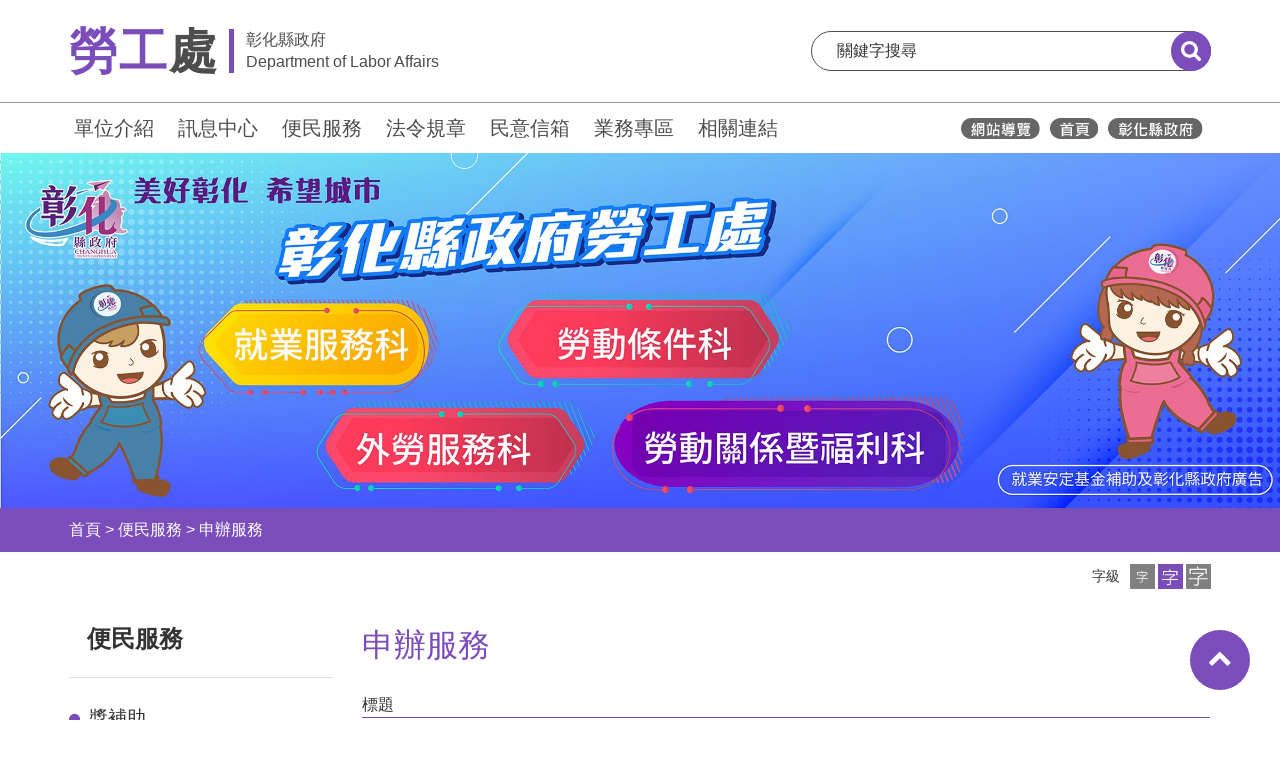

--- FILE ---
content_type: text/html; charset=utf-8
request_url: https://labor.chcg.gov.tw/06service/service01.aspx
body_size: 33883
content:


<!DOCTYPE html>

<html lang="zh-hant">
<head id="Head1"><meta http-equiv="Content-Type" content="text/html; charset=utf-8" /><title>
	申辦服務-便民服務-彰化縣政府勞工處
</title><meta name="description" /><meta http-equiv="Content-Type" content="text/html; charset=utf-8" /><meta name="viewport" content="width=device-width,maximum-scale=1.0,user-scalable=no" />
    <link rel="stylesheet" href="https://labor.chcg.gov.tw/stylesheets/jquery-ui.css">

    <link class="rs-file" href="https://labor.chcg.gov.tw/stylesheets/rs-default.css" rel="stylesheet" />
    <!-- Bootstrap CSS
	============================================ -->
    <link rel="stylesheet" href="https://labor.chcg.gov.tw/css/bootstrap.min.css">
    <!-- font-awesome CSS
	============================================ -->
    <link rel="stylesheet" href="https://labor.chcg.gov.tw/css/font-awesome.min.css">
    <!-- meanmenu css -->
    <link rel="stylesheet" href="https://labor.chcg.gov.tw/css/meanmenu.min.css">
    <!-- owl.carousel CSS
	============================================ -->
    <link rel="stylesheet" href="https://labor.chcg.gov.tw/css/owl.carousel.css">
    <link rel="stylesheet" href="https://labor.chcg.gov.tw/css/owl.theme.css">
    <link rel="stylesheet" href="https://labor.chcg.gov.tw/css/owl.transitions.css">
    <!-- slick CSS
    ============================================ -->
    <link rel="stylesheet" type="text/css" href="https://labor.chcg.gov.tw/slick/slick.css" />
    <link rel="stylesheet" type="text/css" href="https://labor.chcg.gov.tw/slick/slick-theme.css" />
    <!-- nivo slider CSS
	============================================ -->
    <link rel="stylesheet" href="https://labor.chcg.gov.tw/lib/css/nivo-slider.css" type="text/css" />
    <link rel="stylesheet" href="https://labor.chcg.gov.tw/lib/css/preview.css" type="text/css" media="screen" />
    <!-- chosen CSS
	============================================ -->
    <link rel="stylesheet" href="https://labor.chcg.gov.tw/css/chosen.min.css">
    <!-- animate CSS
	============================================ -->
    <link rel="stylesheet" href="https://labor.chcg.gov.tw/css/animate.css">
    <!-- Magnific Popup CSS
    ============================================ -->
    <link rel="stylesheet" href="https://labor.chcg.gov.tw/css/magnific-popup.css">
    <!-- normalize CSS
	============================================ -->
    <link rel="stylesheet" href="https://labor.chcg.gov.tw/css/normalize.css">
    <!-- main CSS
	============================================ -->
    <link rel="stylesheet" href="https://labor.chcg.gov.tw/css/main.css">
    <!-- style CSS
	============================================ -->
    <link rel="stylesheet" href="https://labor.chcg.gov.tw/style.css">
    <!-- responsive CSS
	============================================ -->
    <link rel="stylesheet" href="https://labor.chcg.gov.tw/css/responsive.css">

    <!-- Style customizer -->
    <link rel="stylesheet" href="https://labor.chcg.gov.tw/css/color/color-1.css">

    <!-- modernizr JS
	============================================ -->
    <script src="https://labor.chcg.gov.tw/js/vendor/modernizr-3.11.7.min.js"></script>


    <link rel="stylesheet" type="text/css" href="https://labor.chcg.gov.tw/stylesheets/default.css">

    
</head>
<body>
    <noscript>
        <div style="float: left; color: #f00;">
            很抱歉，網站的某些功能在JavaScript沒有啟用的狀態下無法正常使用。
        </div>
    </noscript>
    <style type="text/css">
        :root {
            --universal-font-color:#7b4dbb;
            --universal-background-color: #7b4dbb;
            --universal-opacity-background-color: #7b4dbb0a;
        }
        </style>
    <style type="text/css">
        @media print {
            * {
                -webkit-print-color-adjust: exact !important;
            }

            .noBreak {
                break-inside: avoid;
            }

            .noPrint {
                display: none;
            }
        }

        @page {
            size: A4 portrait;
            margin-top: 3cm;
        }

        @page :first {
            margin-left: 4cm;
        }
    </style>

    <div class="wrapper">
        

<header class="organ-header">

    <div class="main-block">
        <a id="skiplink-container" href="#hypAccesskeyC" class="skiplink">跳到主要內容</a>

        <div class="container">
            <div class="main-row">

                <div class="logo-b">
                    <a href="https://labor.chcg.gov.tw/index.aspx" class="logo-link" title="移至彰化縣政府勞工處">
                        <div class="logo-flex">
                            <h1 class="organ-word"><span class="name">勞工</span>處</h1>
                            <div class="gov-word-b">
                                <div class="chinese-b">彰化縣政府</div>
                                <div class="english-b">Department of Labor Affairs</div>
                            </div>
                        </div>
                    </a>
                </div>
                <div class="search-b">
                    <form class="search-form" name="cse-search-box" id="cse-search-box" action="https://www.google.com/cse" target="_blank">
                        <input name="cx" id="cx" type="hidden" value="003288081195221940170:zerlebdjrns" title="GOOGLE KEY" />
                        <input type="text" placeholder="關鍵字搜尋" title="關鍵字搜尋:文章關鍵字搜尋" name="q" id="q" onfocus="this.value=''" />
                        <button type="submit" title="送出關鍵字查詢(另開新視窗)"><span class="sr-only">搜尋</span></button>
                    </form>
                </div>

            </div>

        </div>
    </div>

    <div class="menu-block">

        <div class="container">
            <div class="menu-row">
                <div class="works_link-b">
                    <a href="#hypAccesskeyU" id="hypAccesskeyU" title="上方功能區塊" accesskey="U" class="accesskey-hide" style="position: absolute; left: -15px; top: 11px;">:::</a>
                    <ul class="list-unstyled">
                        <li>
                            <a href="https://labor.chcg.gov.tw/07other/main.aspx?main_id=1" title='移至單位介紹'>單位介紹</a>
                        </li>
                        <li>
                            <a href="https://labor.chcg.gov.tw/07other/main.aspx?main_id=3" title='移至訊息中心'>訊息中心</a>
                        </li>
                        <li>
                            <a href="https://labor.chcg.gov.tw/07other/main.aspx?main_id=2" title='移至便民服務'>便民服務</a>
                        </li>
                        <li>
                            <a href="https://labor.chcg.gov.tw/07other/main.aspx?main_id=4" title='移至法令規章'>法令規章</a>
                        </li>
                        <li>
                            <a href="https://cmail.chcg.gov.tw/chcg_cmail/ap/06faq_a_01.aspx?station=9" title='移至民意信箱(另開新視窗)'  target="_blank">民意信箱</a>
                        </li>
                        <li>
                            <a href="https://labor.chcg.gov.tw/07other/other01.aspx" title='移至業務專區'>業務專區</a>
                        </li>
                        <li>
                            <a href="https://labor.chcg.gov.tw/05links/links01.aspx" title="移至相關連結">相關連結</a>
                        </li>
                    </ul>
                </div>
                <div class="icons_link-b">
                    <a href="https://labor.chcg.gov.tw/00home/sitemap.aspx" title="移至網站導覽">
                        <img src="https://labor.chcg.gov.tw/images/__header_icon01_w.svg" class="chcg-icon" alt="網站導覽">
                    </a>
                    <a href="https://labor.chcg.gov.tw/index.aspx" title="移至彰化縣政府勞工處">
                        <img src="https://labor.chcg.gov.tw/images/__header_icon02_w.svg" class="chcg-icon" alt="彰化縣政府勞工處">
                    </a>
                    <a href="https://www.chcg.gov.tw/" title="彰化縣政府(另開視窗)" target="_blank">
                        <img src="https://labor.chcg.gov.tw/images/__header_icon03_w.svg" class="chcg-icon" alt="彰化縣政府">
                    </a>
                    
                   
                </div>
            </div>
        </div>
    </div>



    <div class="mobile-header-wrapper">
        <div class="container">
            <div class="m-header-row">
                <div class="m-logo-b">
                    <a href="https://labor.chcg.gov.tw/index.aspx" class="logo-link" title="移至彰化縣政府勞工處">
                        <div class="logo-flex">
                            <div class="organ-word"><span class="name">勞工</span>處</div>
                            <div class="gov-word-b">
                                <div class="chinese-b">彰化縣政府</div>
                                <div class="english-b">Department of Labor Affairs</div>
                            </div>
                        </div>
                    </a>
                </div>
                <div class="m-tool-link-b">
                    <a href="javascript:void(0);" title="開啟手機選單" role="button">
                        <img src="https://labor.chcg.gov.tw/images/__menu.svg" alt="手機選單">
                    </a>
                </div>
            </div>
        </div>

        <div class="m-menu-b">
            <div class="container">
                <div class="menu-title-link">
                    <a href="javascript:void(0);" title="手機選單：勞工">
                        彰化縣政府<span class="name">勞工</span>處
		                        <i class="fa fa-chevron-right" aria-hidden="true"></i>
                    </a>
                </div>

                <div class="menu-links-b">
                    <ul class="list-unstyled">
                        <li><a href='../07other/main.aspx?main_id=1' title='移至單位介紹' class='has-sub'>單位介紹</a><a href='javascript:void(0);' class='has-sub' title='移至下一層：單位介紹'><span style='display:none;'>下一層</span></a><div class='sub-menu' style=''><div class='sub-menu-title'><div class='container'><a href='javascript:void(0);' class='back' title='回單位介紹：上一層' ><i class='fa fa-chevron-left' aria-hidden='true'></i>單位介紹</a></div></div><div class='container'><ul class='list-unstyled'><li><a href='../01intro/intro01.aspx' title='移至業務簡介(另開新視窗)' target='_blank'>業務簡介</a></li><li><a href='../01intro/intro02.aspx' title='移至主管簡介(另開新視窗)' target='_blank'>主管簡介</a></li><li><a href='../01intro/intro05.aspx' title='移至連絡通訊(另開新視窗)' target='_blank'>連絡通訊</a></li><li><a href='../01intro/intro03.aspx' title='移至各科職掌(另開新視窗)' target='_blank'>各科職掌</a></li><li><a href='../01intro/intro04.aspx' title='移至組織架構(另開新視窗)' target='_blank'>組織架構</a></li></ul></div></li><li><a href='../07other/main.aspx?main_id=3' title='移至訊息中心' class='has-sub'>訊息中心</a><a href='javascript:void(0);' class='has-sub' title='移至下一層：訊息中心'><span style='display:none;'>下一層</span></a><div class='sub-menu' style=''><div class='sub-menu-title'><div class='container'><a href='javascript:void(0);' class='back' title='回訊息中心：上一層'><i class='fa fa-chevron-left' aria-hidden='true'></i>訊息中心</a></div></div><div class='container'><ul class='list-unstyled'><li><a href='../03bulletin/bulletin02.aspx' title='移至新聞焦點(另開新視窗)' target='_blank'>新聞焦點</a></li><li><a href='../03bulletin/bulletin03.aspx' title='移至公告資訊(另開新視窗)' target='_blank'>公告資訊</a></li><li><a href='../03bulletin/bulletin04.aspx' title='移至活動快訊(另開新視窗)' target='_blank'>活動快訊</a></li><li><a href='../03bulletin/bulletin_search.aspx' title='移至歷史資料查詢(另開新視窗)' target='_blank'>歷史資料查詢</a></li></ul></div></li><li><a href='../07other/main.aspx?main_id=2' title='移至便民服務' class='has-sub'>便民服務</a><a href='javascript:void(0);' class='has-sub' title='移至下一層：便民服務'><span style='display:none;'>下一層</span></a><div class='sub-menu' style=''><div class='sub-menu-title'><div class='container'><a href='javascript:void(0);' class='back' title='回便民服務：上一層' ><i class='fa fa-chevron-left' aria-hidden='true'></i>便民服務</a></div></div><div class='container'><ul class='list-unstyled'><li><a href='/06service/service01_list.aspx?cate_id=4821' title='移至獎補助(另開新視窗)' target='_blank'>獎補助</a></li><li><a href='/06service/service01_list.aspx?cate_id=135' title='移至勞工退休金申辦專區(另開新視窗)' target='_blank'>勞工退休金申辦專區</a></li><li><a href='/06service/service01_list.aspx?cate_id=169' title='移至外國人服務(另開新視窗)' target='_blank'>外國人服務</a></li><li><a href='/06service/service01_list.aspx?cate_id=4822' title='移至工會專區(另開新視窗)' target='_blank'>工會專區</a></li><li><a href='/06service/service01_list.aspx?cate_id=4823' title='移至私立就業服務及職業訓練機構(另開新視窗)' target='_blank'>私立就業服務及職業訓練機構</a></li><li><a href='/06service/service01_list.aspx?cate_id=4824' title='移至勞資爭議專區 (調解表格、資遣通報)(另開新視窗)' target='_blank'>勞資爭議專區 (調解表格、資遣通報)</a></li><li><a href='/06service/service01_list.aspx?cate_id=4827' title='移至權益保障管道(另開新視窗)' target='_blank'>權益保障管道</a></li><li><a href='/06service/service01_list.aspx?cate_id=6299' title='移至職工福利委員會(另開新視窗)' target='_blank'>職工福利委員會</a></li><li><a href='/06service/service01_list.aspx?cate_id=4826' title='移至勞動基準法申辦專區(另開新視窗)' target='_blank'>勞動基準法申辦專區</a></li></ul></div></li><li><a href='../07other/main.aspx?main_id=4' title='移至法令規章'>法令規章</a></li><li><a href='https://cmail.chcg.gov.tw/chcg_cmail/ap/06faq_a_01.aspx?station=9' title='移至民意信箱(另開新視窗)' target='_blank'>民意信箱</a></li><li><a href='../07other/other01.aspx' title='移至業務專區'>業務專區</a></li><li><a href='../05links/links01.aspx' title='移至相關連結' class='has-sub'>相關連結</a><a href='javascript:void(0);' class='has-sub' title='移至下一層：相關連結'><span style='display:none;'>下一層</span></a><div class='sub-menu' style=''><div class='sub-menu-title'><div class='container'><a href='javascript:void(0);' class='back' title='回相關連結：上一層' ><i class='fa fa-chevron-left' aria-hidden='true'></i>相關連結</a></div></div><div class='container'><ul class='list-unstyled'><li><a href='../05links/links01.aspx?cate_id=72' title='移至政府網站'>政府網站</a></li><li><a href='../05links/links01.aspx?cate_id=73' title='移至求職網站'>求職網站</a></li><li><a href='../05links/links01.aspx?cate_id=76' title='移至外籍移工相關網站'>外籍移工相關網站</a></li><li><a href='../05links/links01.aspx?cate_id=88' title='移至民間團體'>民間團體</a></li></ul></div></li>
                    </ul>
                </div>
            </div>
        </div>
    </div>

</header>


        <section class="page-banner-wrapper">
            <div class="page-banner-block">
                <div class="banner-b">
                    
                    <img src='https://labor.chcg.gov.tw//files/9_20221004115928311_彰化勞工官網首頁輪播Banner_tmp.jpg' class="w-100" alt="">
                </div>
            </div>
        </section>
        <form method="post" action="./service01.aspx" id="form1">
<div class="aspNetHidden">
<input type="hidden" name="__VIEWSTATE" id="__VIEWSTATE" value="V/4VjVME6qZf0F7XV864wUlaF3H4LvO1mQX2khtQfzCeSNu8u6vdAp87Rqbe7zADjxyM3CgdCAGNEdf/8+Nw6XyG4ryAF5cb3cmT4alxj+6iw8Srhuj7sgERdmxWsdK1/AeGMXtVrjZH7tRmM3NbXQ+7QOv5ldDHzRuFhBC1YSC4aOoldKfoBdIFUTqWVT9fr+JXSb4Rms/0kZ93p8smNOFjBDUAAtFcyy4cS2FzWvYyvG9tvHxDhpH50D1Yo7AGzVEfyyLVtgzUv25shtIIUd2NOF/QpdlSw3fefR4SxrXQB0Waw5IH8i2VOINpIxkZASy6yQotBPmOszulm49NIJCNko4hjRrwwFbvARien+rkAfd99URcfKL2xfBU+60QNFTKch8+ygSuweHDCkZ01v0q8AQ67xHJp3qHp1BOvKi70IWimOBIb/vb9wB741aIt1PdN38nde/MlKrKbvxU2RLoEGPrnSoWwNu+NOC/d3snPs0GW2uoThKGbEYUHPwyIRtDqi2WP2NzPyUAsNZaeOMIe39I14t6WiD5igeHfHmsVgRMqtLBwAs94/0D3ZhlStMxZobmGorGt/4W5C3MP6/RkI0UsR77R0RZ1IhSM7ckHGIj0aF9qlWKDpfEH5tR0GqZBxlgeAwNTLxQLTNN72kNcDGvtJ7LiefOnW7iulkR8pvLH0P6hl/1tf4QovVwQCQ3u0HVwiiKwQyVSM8hhTP+YENureDdpmZ56Apb1q9vrM7bttmVcKnmdAm+YZU6YERr10fwrDMAt1BpAB2I7S1gNfXNqTj2IHa6L+5aLLgKcL1PE6Ov+Z9HylM8W2AQiZz460k0MS5NyoGQ9wwPhibnozZipoCeeu35/9QYi/KYIMgX8CGQwfivHIMofcd+XvZcV9fbqjiasfTiO77i6VGoxPwzp0h+X503gFJLiEqdlRna63WAwM3uxTz9Xbnfd/pSrkHygRkTjqFaoRm8/ccI0E9RaCsCelXFXv5YQ5SIMQ09iY8sqWCatjvMZWeheLRmNSEnquKfnuc6p5VMxqK4Pe59X028ILkuoaqvxbFBNGwhOLTWU0B/W2L+84pMyX22fxzoHhkJe2ck7y8dIdRyRNXO92TKwS/ibW8LtrDBGdXGvJ6qLUB66bTSt2lVGhDMiVS9Fvq0qwf7KZOusUl49GssoIBkEPGYQcSpy7J59BNn+ri7qhpG/LFcXBukPMUxeVUHc4ws0pOfb0J2Oo4jASoMolPuVYgYNWAoyhp3Y9war17FM8TUaamFCH/LcgV0Ag8pOLt+wI4dz2CbUUUNGq8mDg5SotHB7+lmzB7Ts12emyJapNXLznRdhsNkpd4Q8bb6SGCJ5p4FWnud6sj5m3OyougjhVPgXt05zkCcOsppM1sEdwnktfhYnq5Y2NoVfYYO28jtMTrQHeaZaqWSkdhhSjVsX/c+ejKeuOfJh57PULakqtS8KnU8lLWRNG1lddI8LFN4Hs33g+3ESi2pF0VX8QIl+dAzg6fhpeYBoWhfYi7ZYCiRS+/grMSf/Q+ON5vaxXK9q+WJ+EROrEj8+F8cviSrJUw1n5rXh/VYS5mhdw3DJHFfvuXbMjsOgAZNfOlQ/6R7TPx2/cGMaIzkTebbp+HBOnlbHYokq6SpBnzdkcaAdLQMUuzpn1q8d9Lr+9lRkNWoxA6mSdSgEEDzKT693c2Tb0xTu69ygh+d7Sr6XRQdUpHZo1SrzUkLxxW8CaQxiCRMx4kPZfShzZ7p/iTJ3tV9PssHo20uIqF0y6WKKZKnrkprl5mbATpw1PCwchye7ohd/W6xVUjR2nxo+11RRJ7gNMN/ZCrprBn0tzTaG3nhAuj16erIdaoqKzczwRA8XzUGY7Ht2QiCGREZAbuBxXukDMjDCdhk5bDbU4TG/lTTf0E2XRodhNonpXfLBgjV0cEyKLfjxBMGiMbeMPAEUNZiZm1K1/Mr+KatMly6PmkOjkrxCxVWQDzu4aYAj2/3e+X0r48uik/sxjYg8OD8cZkWRTgOiXbMOF7BXJiZkTE6dph00tfP+wgigYmbZqb9c92v2uZoXYSsfDI1WyWUj3VifoyQsjdNuIXsR/gvA+cZPjskH080ndx6J16xB2CFsRl6MB0V+x8Ev6lyoo46iRIbovH2/eYTnvE89ivY38WnT0U2DO9/yRGRBivBH975XScZhCpnOQdpgfuDKkMZKPKyHjAJYYwl0bd78NjrsiTRCu77qq5c655DOhd27TqFTBHeXdzTkVDR/yKhhw+F+UmkSYMFyF4vGBcUYnFQllR1MgTcSUcEXowfvoUl9pYmRfDLWLZWEfd2CyNwaQ5nd2Kbm23A7t0kLdKg/uzrWNtgiWwmD/iaE79JQXnp9BFO6ixFvt4KGNwEEg48Gwevc+FjLkOK8uFHs3W9t6m6HoTNdM/HJEdlRmOujPytmPwKPFZK4fzEqkEzw8SeKFTR3GCsRdtdNO4nyDfG90o0Za+yxF/gAGzZVxK93QpOJHSmsa7sixIAsd6D/e1yD9AjFqvF62A8Al5cCe8SFWVya5UTn9v/fkfd4Tl3d/p7f0EehGV+yUhyTso1ZmPwEIOVDrjSdz6APjY+nESWPVFPhcgkTfkrGXzvk3vIWHS26MDAW729JL6WHXfh8uZYOWcRwOpfWTE/Q71DFPKAq2BDW1kyB8p4w7Dcimx8CUvOJos1U1X9sTtYucGQIHyJrL/UsqjmA2+EC19MkkyZNcOwExNoz780cJ0ybR/nIgtaJotz2m2QKSquf3oLvx67ZMwLPHFxxlge9qneuMiB34vzIn5sktEOKl52PFp+1vMeQEoLw/qDgQw7TDkuTpTMmSeEqFZMnC4dFlo+z2GRlzYvzT2k7XDXH0VW8Vw3+aA4n0IX9KBtzxubKbO2Cnrd1uy2NF0Va0s96OfrP9ygGb4iPBMvmvEeeF22Eq1vRoLzyRsQxfRCVrhnPGuZ78rPBx0gbdcYCkaJHfZdMix3otm3SesUk2gzzPfXZQF4FEYmCmd6ySqSbt9Y/fQKQX9RwT2IiBjDu0QLn1zojITFezLgn1C/O4jZhC4YUJqvOtuuUTzK+5rcbG3mRloL6ygvtIpYOh+oN/[base64]/[base64]/O8PEQExlP51X24xFtjgEs+jUGecWWWejztFsqDbQ56AQKbvFBcKcLYKe5s8q2DpmrOfuSaveg5OtNKMxKbMqXGkjjLLMDVSIx1ohBJCfyZ0aiaFCKliQT44lMv690T2ho/s+8b0iVqjCnsclet/NLyGjdv+8Figx/ONa8MA+XDNJEIPVqo+XTupybtzz8VAhr6AtfJtYLja1iyufo5FNCKgu9DdAtyHhTW6W0hSZLLCA6rU4daxCgs63CX/BxpV5JSl75W/FiJBN+vtxCLa4RHsZM7WvOZNt2vTLkUE2Cqeu0IQ6m7TfMztFRo8W8gMLgFckKUV1/2aMiPe5e0kM/dNrr7egTH5RjUf+5U9ZbdO5J6FAB2UM+yF4qZuiWvQSHOvG4Njz/z43HFlSLSGM/WlAnene8bAnKCdL5MkRCWo8n/e50LzymDTsRyp2+A+eisxYuzbxV+iwMg7VAX0v3dhT3lySU6FjbqnhuJUpZFwiUNPnfw42E/gT+ABG5JvY/kcWikb90aQptEp9haH6Iq5Wgp/[base64]/v0d4pXTd1uo8DXBas/9R5twKvOnXjVkDGiUhDis9HqyPvbz3fSwH89r+AXU4vQKAcrEo+h9Q8WZ0BvcZ08C+aH94jT4rGtRtZ2tCPj1KuKq/+6LhLKtEa0tsqjA1nlyB3dGEWy3a51pEvFvbd0gQeJv+6w+ETWSQxv+6+nI/5FDh7dnnttj37eYJsHDgee5MaoARZUOthFJI0KhZwXK4BPhbdDkFhvROXKmmexNybayclTsTjC1gIIzZt1igzHPQ/vhx5zAIOlaRbwYDM2WcTQUVPWuQ48G51tSvBjpb5ZLxnVpkzs2q5HhlzMId87R2mCxPQSLKVP/ZvphT5ANy8ntUtthDmP7X1DpqvwbYDliFPMleXXISu7Hj+ZWqGoCZYYy55nqJ/R2cmjF/qo+Z3I8kI2zV2m/[base64]/XKTjcOecmkUpco1C7eEC93GERarVP0ejMNF7Fz0Xe3NeUSOkdKdk5m2C221xmKqWJoOO1G1NKzxXzzfNigUVMbgcYsa23QCKaPGs0nT1lhW1q0ArTW5/dGg/yYw/+QhiXNR3PrW6D73J+PVu5F5zKt5jhvMuSLMxEVEYx/C2TiACvPUdfA1pZ6uA+vuJ199HE373RSV/lGZMqIkTvLFWfAO0IM18NQEo1fGf7WEKBRsqYlvB4f4NxfYmzlIVtitpUwTdMWJAJJ5ADCifEaeksv04livWI7uwPvdNRvB/BNb2XPPjsIaNFLP/rhs7GQMyqEcYulfdnLsHkaiHaFSg6lWYwE/aFfvSIvV6S5VoFE7EK89TMCi9GOZ7zZlOfX9YRFRwDQnzO/XPqmff2PAe9o4Q/IwyMIAibyafUKkuHaTC5kYVXLaGxikVylDYX1NiOUvC5eVtq3fWbBKa2JM54JM+/PGCZejyhwOKXqRNtQTn7XBEn1iJcfzBzzbcLfR9cLOIMZ2GJdXzw8WjcSg9KQ23UHO5hEdhY2Fs2mVjiTqU2nu11Zttolj9TYzv4z3mzdsTxt9hrHvCvIj/2c6sRIRUz37JXkEmp+We1WqbY3hA2ma41NTGwdSpJrIFCyFpWPjfnf9wxMpYPq4dtMpDyHS4+mBCQwD7uSmpfR2oeM46Sdb/2qM7YNRoCrSbHdq8vLGthzC6R8Dj6e8T1mD1FmZ/g3B81ff0xVtlZ7e+TUVmiy0eCU867Gqk7XZqOKz2v5Ya1NonTVMQSe+ZiFVRlzUarCV3JO7k7WWonzvYvwVMAmBaveVpCcoIz6d+XLZXpDIEDk4oFwLRp3gUp08/[base64]/AKa96tfIcbjGx81xMNxZQA914JjAua8yqioPVwJJATaQyvxnLb4h2W7+thoPgrrKfU9tVYYRwzyqlN+oJrqLdR+hbUC0jrZuy2hmD1PGNq/FCf0LUbEkEPt4bZwTSocmmsBgk5d8tjB7HF3OfFEV0t7TVSDPr79UYin/[base64]/24el8TDIPZGQOH7imEjRPkFvwC3F9mBQ/m285UXPaIsdxJrWVPe17dG9ZEmwsBJo49Fch9J9voeHWjGPoxwhFxHD4bmRoVy6fiTa8DcXA36BRmAFRUxqj47KhLchVZLZSbABdpAdE/2S2k/HWV7BaNQwdU/AoVfUcEELoU0Q9ItgiVlo+9x09vK1xtnpM5jC9tiylVX+Atss/PXJaTOU3wWHD1T+OcOH8PdhZTBpOpfD0gXhCuBHVTDe3A/UuJ+trBwz+K5ld3NMSGhk0ZYp2LjTBi1jWJh5mS34mhx9vidl4aA7ObLfLCEx59g+6ncGhZNMyacez352XiR3/um9cA9SVHB6V0nnpa56D+w/Q6ocgE1J2lhIjjknzrYIUDCuM4a8UX2+qIEdi0aHW6ajxRZuJMd48Jon/rdrfeBp+JPXBC8Dm1Cxz5lwjdEXQmV1IcnCPkVrz5jboh+Tb3z//PR9DukGxe7B415IY68ysq0Ull/4HEtsmtmcaN8lVRjppaNrkDzJfV+vp5duau5M/M708mDYPbLuwM5HOp+hbSp6lT8rFgjAMuAArZj7P5599d4x/T4G5h9y8nDxgE/atKiGoRPz7B2wapIz4Uz2Xrt83qXwhfmCfVRy6rJfxYJKaLbkSsNnnLZ+9zuBKPTER9BpTZrmUupu9KF3IQCHAQIjSq/STyula2lgBwg/pGntB03/PFJYut9KmSpu8O09wqQGiLEIpfQ0ZcLe0ZD+43n2ugKgWSM0J0pRpbchrL9zbk1NIdV51DlavSJHSU0HfGSS6TRs1IQ1dbmFauLYktJdryIPvYlE7cpmbBOvQalZbvpd++yv212lcyBlP0xOIgJa3z24DXRGA+y2eD8XenEo7OsrPYly/JfXXybc7yGVqTFnjZlEuNVaYK370JyFExR1/neOkXzC/EktnZr8faJ/kv1R2e9tA6laEiNxomCILANdma5VFNii754BZlYvRuw4Ng6trHwb5LuOdmfKOkLCzsP7LtcIZPqCREx+Ct6RV8U/5xE+iFqhjHG8Df+BjaFkMT6tTlHP5ZRxVSltjKAaoeHeK0ofPVC5HjE3Ly0r0zVYLSVtBcU1tRsuZpvDbaLKPWoDpmap8fbtkSrX+joE1njpEhbVjGWZ1zIO2rXwn/RtGhTunk9x/C9Jj6qzRvVt4xSXynCav5Y/vqGqOAON5Z/tOFkPRhawY6G1j7P7Tm3xlib0i2SdnWZd3GA5NzSFJQxO6xBqn8ZbgCwj//MLV49pkxXutj+R1UvR4bpBBAnL7ErcG5xkjRvuB8hkc8C+YPhJed/ib9z/DULBZbtfyhhviCXdWWCk8NfiG9y1hd5uNeyeX0tfDcsUsJrEKnfT3fAmDMsCh/hZWSHd8CAvFR/AKONgNI7Ts4utrl6Yqnh4IEFLPoqaC3+M8DjAQvDk8NEGSyiDA0Ft33iF7c09cXWvXhxr/RI8wwWkkvcK8FWQa44zr5UiXXLdsVEsfAOjS3+WrUYRmXPBueZNAsjsFvw72RvaokKprB2JTL165zV+1XJcwF80wnCu4da+XaaRGH2i7R5CPC1kIBikCI0X3SxKJZ5jOu1bHRksx9epBZ+J5JSjHCSO/fD96KbT6jH9vn+ArnadHh8lTqif2WKnOOaeh5FPjt/[base64]/cw2+KU5wQZNZRpH9S4jlEV8Cui+iZDvXG/+Gb+3POCcH98i9rZBR+zaGiHMIp29M/m1+Ol4IBEiKqnmc/3wgyxT/UR/9cLs2I1Nz9CQfgcMF9Vf+vrgD6c5kECBngYcW5WBOXabrq7hvUCV+cWcs04KAPaz+w4CDwuSXw55ieGEXRxASrvrG7xiJKqicO6S0TnnlDrU4OtiJY+HUzukYUn/YnOgW8MiyJqxRDkwNTBgd/5lzIIy0raP/QOpoJEl6zJbCZcw2DVLW3P1bqx2+o5+Vtf1YGGb0yKOa5tVAsMzWHSTbgHZlT/vX2mbCshjIUMMI+FI+1IQKGD14Dnht6spy4EcyVDU+m8fTGXkfpBxcLoB4iiwmaerFcpFOiLQ5vkzUAQcpj4lh/z0+qOgXBCvOW1mq3KcjP3aqmwcXt5kIbUFBI0k9FW/QeqxDk7O8SXEVPCsJW4OqY1S+KsEZJTLC5GdXwbJETv+ewwpq/4sidmMRBwqSa2Wo/RXN3DRWY2IGtGl0OW9263DwPvnhi+InrgFfoda8vQV2IyVVNGrJl2kwMX9KChJtAiUpBYy2I2DttjQtnSlze/FXCUm3epcM9ATEfqzw6DzVk4ihYAEg9jsRN/DLDNjnSLFfetGYrnJLZbSoceR4Ce/Lk9X76ePokNB4Msq8puB4wgcugGZPDgerla+ttRW2QvEU+AOMeRU4AcPu++6iyjwHgWarKA0wBZTfHDtC+x2lxGvnDT+Uv5v4r9WJQaoLKpaqAYs9HuxInetDdc4+wqPoOu4GLhtr8bN+aLe0hG/jTehH6jHrK7PFeEpzIa5ccszObPVVhrpi3WVsUlBYblgUiBUQE/D20zGk9nNNQatx09ULonlUW4PHp8GUOKInDgeR1kWEgSPZ3VAVhMgCOVhO57D3Gee4FFq+rPhBCnvy1B/Q9Wz6W+XV0WEempDt/bw2Q7/nV/ocqbItYcNb4RRlxCSslEobMs2tNxFqko//5sE5zMQceCzGCWWzYGB16wDzSeA5db2b2fUs3DfUMfnOe3E5EjzFghQyDqFtsSpbaRS3ZHQZ44QH9mPOjy4lMqxxgtip20uZ83LDJXFKeoI6c9+gO/9KDrTGhytvslaDlCc4PuiXli4MQ9Juzbs2w2tCscE78d9IYTTs0rC77EB08O1CXAC8TQzYGA4K6gk0apzI5VrDETG+buiv3Z8t42B1nG/ziwL0RzFcZkVlTx3a5v5s1dJGKewnxBIkZQl/OkHpvQvl/Wg9Gve2n0q8TeY0RO8060Bo1kOQTe2l3sGguhRCP97k1saycBx7XnJUynF512W1Tsn33cmLdnp+X66vtLVS2QPP/44w7G3s92y1ZsQ4EjMZs7o27Uriud64A5OMNL/jSmOVwukrFWji+by2iZuB9LymVAGPFD3sYPedskp4Vx9Ov+niUn/X1kbr2tp96NGYUlzK4W/Il37tjSe/6yg35BmrC71Z6JtxLiNCpPUrBKJnx6oSmLNjzBWG/Wxyo6tLRxus7GckYjzRTH4NA7CUw5HJlIBuhD304bFUap7qS19Q7RT/aLq+ZJffioQXSsQ/gdKTOykBdgmcJsEL1TPwYlkB1FhOFhYUweeaWaZlg7FAAZAwvebxSkRAk40JIJEPuHFwN40uIpILeYQcp83BwTltQcmA2uoIuoQTrPmeFMQcQPY2gRSIXkYewABAKUpSHqNI/0lBewtCqzUGlHVL7etp0gYwKDYwvx/sbVGqnnht8cWr19Tf6ORGuEKjp6X/6+1qp7VtMzepcIZ8jXJiNarIe7VZt5Uvz3c4X92PfhL02fZLn7xZYYLhugVzdsPn+2alCi7/rhla6wZEV+t4j7hQ9YXK4TfWhbaKvk8hNoMJabzzWBDyVsIuzj3ZhZK/[base64]/XBj506frOwQ1npnVw+MQtjBVZImBjKtlCUPfKMKBFCNYSqRiDChwc9qJ6m20T/kvnYfyFFw1B+9PRC5PioW2ZS/kROqJmzZm3GHQdLcDvwnvKl+gbDjpVs78lFGd0qCRhSym/asZ9/LkQLhTVENrTcHjtF6Y1lQYJFRqbH+OXVmP8mttQohkMr1GF6gOTboSL3VXdTmNiUi6+fDMLswY24eJFN0dfZV1dzbRV5c3TBeEcGtaKwVU/RqP3Kil+tvOq/WlWziVEc452SLSocQGV+cGk0LDUO+MhDtB1Sv/eOyRkvUm64KpUWBvDqJP8VaUG3i0PZ3dwHx8JN8SuPjo8K3TBdg975AM2JTarHKIyvNhVexjD7aOGu96VOGYFeXm//Opj1dOJNFRjzWSlKW5lGGV9W/Xa6AbTvQYf7ivR0f+HaNK3Y3kFyla7wKstoaSU7r0pcSe7t9h8eImY/9Drdard0pAikAuRIBld9Vw7F7JPXgUq+nH65ofXjNCru8Sb+j+e5dfTNJBftFhDqBwRNjoiiMSQ4UmuHz4yT/GrmcOAwgefG65PiE/5DMTTARw2aT/jNgJQjRlATxI9Xnl7wqOZIFPmp/uwiDTHssfrAWO8oiuXGYDpATkiJ3+xDbPz/X/NZFN/A9fo8ycpS9/a4J14NKYofa5GMyfmuhlp/Nn8hyEp8I0Sfusl67dmQSHfT8y/g8YJ/D9l/Hohex7e5EZnHpXHkMFQPYhb8kH4aV+NGGt7KqtOTQ47H7DjwakLiXjqCIYY34q98RuKhuc7jXoRWU+Du6z7By+63d0uWqLJK47wrU/TbYlqUsLI9FLltuKl3HVoZN6dB88Cj9/EW6VkzQJk940uOAXhpX4AxUwZoq1zVE/RMYKM5F5Q2NzX9rXbh2B9dxl5/Au1LEWdYtcuaZ9ryPdTaydS4Fp9VvXXsGFkjhNXP6PaIRk2ZAd2nCGMOqT1xwpgEfrm/tNadYTkpboTwV0xfDSeNVUrpijIGdqwg1oQI2eq64KaC2DYm5SG89tkg3wnzB8PMNxEIy1RnmYThqu4Op9l+QbigxnZ7If7nwWPL/MtU9ltHRZB7qvSskW85oIMy4g6nAylYV+CR0rg8gezFL9Fi/Jx+LvsWpIW2iHtJO+hPybm8w3ZTSlfzPFODU4PoAozepIU1UD3/VI2WRfdXVdFAjgeaWY7DQ5IlS/jNu0VMNfKVl2LROc/KYdg8FUuquN2CkrItZamc9WMiPTN97KNLAVxZ0P8US0mmxPPnmtLXdVcf9Nq1A/45hdG7S0LXEwd3jNkovBqs+7OZTRbOQLo8PKYG5AXMlz6ze54YrQ5ko1Gc1wvGl+jGPa6ZAdeIK+6Lpklp7dofl5/OUHYB2JKWYPpR0GA/mhsumQsl1OSoxrVDXgiRvzQvHVGFMpSCp3we5ht+YZpsEUvcg1AUzQnNkJTJjZ+LYIKfMVjP/bcrtPPU/7RpjHyFkgg/[base64]/in7ij14M5KIgiU30ecTseMyowatT8msoDHMfqOg1EMQ44OzOfOhabOjjTf3v2lez+zo/NmMHawxqVVJVUGYMCzc8OSB8dAo+7LCeJjcRsXuGQ12oNBuWWLBilvfjxc6iVxZASXn69jTvL7p7pbV4QRk7w58gfwSNeHBCcTJuM9PUlI4vvZ4KVK/8lPq0xA1QKwHRFWQ3JBsKAeKFEQdiiyEzDZ9Zn9JOZq3B7djwymORXAWSsxaleo6K6kkLZDXkLOdfqu2SVxlRCnsQxokW6i5YFciu2elWHlJ1IkAM6mzBqfPKsahCqbd56iugkaGWPHW7CsI3wFDogJrturbHOC1fs/BQkwiXblbN0a/ZXW7Ds8ayxFeKF3SG4cyIYExzOlsNA+evYa4OJLcrS++5AyZiK1xlR+QX0ZLDob2z9VWmoNS8ie/SsAB/1IIONCukNEDschIn50ws59RKs/V/8UBXcYQicm1C++mTSXP6TR3bDU3D9ZtNQARurNq24Pj55MXV5bRIj29Qn7XFGRik6R+DZ17br+G4MPuyBda5n4UNF9QDE7ALTfYkpB7Oi2Cl8HF55p0haNxthf++AHFUMaCduiLYDyXibGsR7vKnUrDe67CoSyrSkRgoJ/TsLYjCPiW4qUP00pxKliVx4qrm9zhNaNBod3EtYtEOpWrml0/Meg3AuNUAu+FPwPsVMj8w0ShztFMnNGwI+f8YSA3cDFZMoJr1XeNG7MvohOXDTJt/uHOYrs0dnnfB5QVCdJKP2QLdcCG0Zh/H5Yw8NEG83z2KCTRyam9EufLe13s3e/805bETncqtVS/1+CqjyIbh909SBug6PM4iqk+jn7/gurgFH4HHtqlcpfxZ0mnjCbLb1eh3TYQqrvpS61ibA0hycjcYdHF1qI2NROr4jILoOPHgvphtPA7vU/+XM68QVCtiWsUkJMs2DU55qP/QZW3krrJv0aZatDZ0ZV3RgPzGWF1ayofU+iGkG8UCqzUMu5eD8qQsrG4WKOeg44/rbM+AlrBjD+C315VHdYLkoBYXyKLgpFIgqh7gpYJFWGM37Wqt6I9J5j14vxq+usvcYO7T3gT8bEcBrbOgMX9+t3XaAPxktMxX9tsqF4Eo3kX5yTzH+3Z9RYm7EtZVO4Zi4RkgbTkFLVWCtjaGZr3VghCZMZBY/AzW+VBUlx74BLZmfOCe+NFNRZv/XmKlaKIk1JQ0ll4IeQmbiwi4kJ6xHxS0tNhHZgLg3iKV1dj8/wUedi4JLWtfpodxd1cXnOht3pK1QSWaHKlYA4OSinWS6UEhufUOI4U5v1euoTZ0JvjZSQEB7NknEdqMO6w3Zhs5/8/vdnBf1d9gz7aMw946S9II+aE1enRC74Lv/7XO8eVAHT/wSLrxMISOOaiDco69Kk7O7eU91+VrxTH6PNGPHoH1IyLrsYrBozx3SzePOmZU4Y5MsNewqyviUfx55Z2UR8t6bVk8Hq1fztbZwf+z7zT5L5DjlCuC7/0WsL502LNoH+vV/tR6Qt1RAJaGhCnoKlH/LiLUGd3SqtPsg1pPxM9NkNhYPK+DHpB9VDf0MWJwRG5yZsVu/0p1qFx3qAVSQc/8s0slNyBI/YvMqmCa1IP13qHVrr9DhoGn0CN94dxCdyzDTHeWPO7tO800AzUy6uHVoA16WcTADgLIyd4LGHU5CQH4A6P67GhDYcgWJbSwkTwXrAnXtP/qXrSOFPsVo+RmTnWqY6TME7SjWd1C1tZFS2l3WqhDDx4TSTb1r5y7+cS1/RJcHgUD9hdHQHYV6RBTzAhNOh+CLk6nxwAh63U6x5T4y85TKJwG5a4kM+g6hBjeW/A74MdyaSeeaI89guwTIBACr5LnY6WvD7C8WvvBqthpxLoZ/C+p9d4X220pPcquUY3BcRtwyvkOIdSzxpvYISK4a9ugngAgVkty8kZ3W7JrAUl0JYXVZJh8kj2pBUjV82tgF1ksnukuj2sSJVC51uLeTr6NZ3W62NyO3M5OUYCGwLjaT2t5f5UFJiiT2B9DgkywlRJHBkXFTT9Qk6s17VDI5qIiCLzKQaJx+Fy/XBCfARA8kocBgd53p/3pnpSlc3cwd2dOkcyyz+AMc4llUhpqcK2gtalru865IWeUPb7V6vrvQJT9DzAbQxuSRdsRoXG8hGuMQwq6XZ9TpdQfESHVUgkuXftnaEV1ZqnLj3T1Qe66vQbYGmAkAZwCjSLp2ejol1VS/8jbswNV1XU3fYv2lyu2sbBMDvnN/FGUXZMU9AShEVmXcNR09U7pYiLAm4HlGAPJi6U6f/aXJ3tzc8/NYZtfC5a/vX/wc/EZA6lSsNEIJro6ydd/Xuv+0hLECcSr9rA5FNHnAlYyJe8kbcnqZolqY47kUDCwig6kJzEq2XjD18iIKGD9W8Y41hp0eA4r5C41mWxFGDBwu4YL0uf0u0MiJsohW0gDSu3F+Dp3dS2+YMRP45C6GQjC1CoXVHXCwrvPRjI+JFndFA/3V7IMktuPjxNknhhCzPUV0l84mgcWg6Cegw1G2Abr+nnzrvSMi+ijclaT9LTAMfLSGjTzXQv6IzkSL4jfDKd7S45nUmxL636HwdV8FWo1lB7tOjW+qC7hTmHpZLHczuQjndfRVHI6u1xa4ewwpiIck8eMYcE2W32vim/[base64]/RXAPeb3+zCEMCZYMXktohQ3i/37r9KF9wpKpMHVVe7+H4L6m6Cw2Y6gIbX24Ur5hnzE9ouJEmQcAXVYcFhwoDKXS+Uu4KkfvOdSmgh2Etno31XpgGLkslov0tDsuAvtEqs5R6OXTfi4rsGo6aKOj7RGnSm6+8q9nQm/eaxRgPlMyxNYwgPbl5X2n90tMBCcftd4G0dE+oxpl1bLyrAAvqKx4Nl8QYAk2QE3ArjmqJBCiA0dmaKIxojS0BsTpaoj9ixGBfE+hjIIQ3L5IWDyyQ1lgeh/Th6XEMeC2H5zI5qopBdZSGEYocKgCh/WKPNmxQrpPGNh9H5RoDuLUI2IutjoCYCsDPQSdkE3/VYfSS3o7B9aVga4EJdnO84Toossrdgj6mbl6Q5N8g+a9avEHonPdTZ6BEcbJv8WTi24JN6/fQSre57/ItEyea+ddHYKVnGU6s5b2PF7ndOJuicUIOvBkCj/KKxexKAM3RbzDmxWJkQurKseljyW6k8MCStcEG5S2FHhw9lym3a5LlzmCto1T6jXg0zhCSPIw83UaO8MvZoDZLZ451PdrxUha9sqUl/LR7k04kGGbOp1DxiNqhYjyJD0ATVeEYr6kG4O9NRQV+f5ff8c6a+P7D0Lx8lpWfAEtBtIT8UzK6Ka3Y/D6TqHAAgDLIVyWcHy2cF/+RGyQnSvZ9cQCpMCAMoxyper6IIqZStD0q96z3Qyyp3jlMOYAafGyepVLzVSmth1CUg02dSOoMErbnUchxU8dIA7sLn47ko+d3vfWxJACevJxU8bbBeqzxCFEvk2kbpEBfCel3vPBR1uVv7XxwUJEwUbbj1e40eRD4wbrW+I/TiHqGCVWIP4YRZ1DQxMgP9op8MXptxdkRB2JTNuXXRcnJgnYbO23l98CqOnaCLwVjx2UruGLYgwqGhwrcJYjnCIRfytH4csB1UaLwCNZaw/S4wTLKmtAq/p4gGrhhpIGsbfqW/82zpG3AqH/DewUtxAVc0NeY3Hgi/[base64]/6OIn5St5EMTdFzIhQgsD6eO15ekcEaYVrBt7NP87NgCx45n0a2oBhpJa3GkG/gpU4CFcwtPsTUn04nuq/gWJgimFe33vQ1Vdqiyk5arH1n3Xx/H8NwtP2vItj1N7QDDAVs10ZskSZNRfxnPStA4cS7nN0u0zpknhWHGpXIOkzuV+zW5Jii9w65xY8yoF7KILzYJy6GlEnsMX5YwwHHgh1PmY+793MdOyw8pVR9iYUDCW9WwUDfKfv1hu4eEZqKUBCx6Hfh8yUYcmgLWqitcDE/vuDf2TIeIkPPCOb+SQ5AoKo4TZG5T2SGMniz4OcL/qG5LuTb+kUwG7W0o6dL7iC6jjBGrmPgaVXjtR1XMKU1sM7t7KDl+dVA8ZTYqd3BL75aPkb06G4PQ8/rhsTRdDq8XP8vtYlaBVrTafyJgMuIWklpGA5A8V+11vona6rSON+M5/NEZ6bNDB/aVwmzKuVZ0hRhrKkT/8uK5eI0zzI8kiOVTI6EfQfBZ+5ZbH7v4JRiYt6acmUG+gtakQI9lzcvK+qEez9qnDkz9cANC+xGVqNPy+ZbKwgQEbK9urdFVAfVchsUhhFfIETJ13mG5E9snW/0alKXcHSMvUVZTYbxkgcUBvxTnJjq5iMNkYJBR6bPr7NUEZhm657H9vP8J0gMRtsu1q1+OH7hDmhkHqGy32NJ6LDeYmR8RzJxCIBcINLHljbMwMbrY3RMWrtlIbOSO1tKGQBwydRObv8Q1LmqpORvZ7Biy2OBRbjKjT9rnfbeHQf308/[base64]/erBPFONqtu2Yfc15iG5s5lLL2uLtLXy656jJEVee3b8NvhRZ7jlMCfjkyG0UMV4pGWSHrMUGNBIuY52tDFTA9hV+6RuDU3cAIU3qSMOuUkA+qG/PmNzS8RJLILQGlZj+EBofU1zzrQV7GO7U2rJdRGkqFSvgSM8Kp28AgG75oKf8cuTtxMVQijdqkokhCNKpDg/yx1xEP5R4N1VOlKvNS4CVULJPkX5IzwK1Y9fb8Wv4+sViBw+jnEGj1CwFAcflQ8m6m1vxjMw++R3TzfZHZ8c0PPo/PyQSgfZqKzI8CJTOeya444FApfx29Ezd5SaIRkoLXMHr0M/7tAqAzZ7zj8QFxAA1EROthILIkKbJmdKFXHK2jx/cmBXALePNPYDqZz6S12QxPWCzzZZNQnkPFyK81upR6an1RuS3gFc1zKAqUHz7vEzh5i+M6RwlU/8U1PYnLuO/VLykCYPB+unsTyIQ3YCLSoY4NiXIkVrSaALj5zAaQmABoAzoafXOOAtugNpRYIfBXkITysPWVKC2Uh6Smc2QN7Ypiup+YE41nCK4DTq/ZcA6B3Goqd2qI04Agrw70Gp0/tT4EDprnqL5ZlAuWQCIOH7+eFGf9hcBW2ZHLHdSRfswpJVoz6NOyFVj1CWyUJ7dUPqTTVfh7+17t7nFeWDGJIRWIFo3ExvkAwOnV5K7GjA8OdeJDC5GyEbmVAmGJm++DEtBd9f5kj2IkzBfnBWJlpphUF+TBVwXNHJtf2qr2U9Y/tHc6VVMEVimygZDKXyjlqRdco/wCm30/VeDFhEiHuUu8Kn/hTeI4DIC/dKWQL+MfEd8X3SywVYkFVhkl9okTaZ3ya5ZNKCE+B/SaWJ4uybFwkxZc99m4Ia5FAkvvI37oP4ukFhIh3lSZjBoHNBw74NZyrprcz9VZvb/GYUyd4OIkYy7TTjyJ6YWPrrTNptUFkofLAvB4HfE1faxYzYePL2OksZ+qXFVZyoeD8cRXaVXo+SCQzdux/5rV4od7Yq57jj85MKdgPWYOimpi3W5azyU7bi8z15KG4pPjE/iVg/VMvD+iIKErSA3NBxflyIl2U/OmtGHq5y+4GyTAxZAGlSXAPYFyD747LQ2/0uywEetOfcaqjUT79ju6K/sdvt25s2tlAoBP9UfXT5T+A2rktj9JV5xw/E/6hHkuzEJdW/sUo4XmqgBIcYyxNyu9kWrX+xnfuYNdqzoGfAWb1cf9K45lQBrh9T6cPnWS3Aw4iSY5OR/JgmFXMKLNWZ0G/0u1a0iNBHzbkNWVQeiNAlBf/8veD/gYzwbeh2+wym3piNGfEBMtA1zEfBkWeHV9E9rLWYnm2mUGMuLjxkbBeWywEuxoCZlq//xYIkzS7etOXM7x8FoZm9ZSkOZ9R0kI1wMeLD0vh++3tEN3rxH2G2ozaWgceZHVUZ4EwJdTIqC1onaS2kmLHTxWVQcCOyeEbWtdrZlIyVHzVNQIsHD3b5JWYCA1E7eCb01iy4G/DwtLEUe+w6v14M8VdlV7pY1e+H2LX5o2cq+Kk6YcM7XNyYE4SJ/eUEG4VG2c91+0CCU0VWjU9Fq+Ip9vS73foSvbpJc6d7/no81cokbajI175O+yw/y8dzxpwaFDnyeLlcSl4DIbh+2RicWCTK9TW2z5nn69sbHnmw/tYqKAD35Bkws9V4unI+OrjWyoKFANtwttRN/cmXn1vTjy1eQA74CpqRYvOoe//XQYW6xlCfgD" />
</div>


<script src="/ScriptResource.axd?d=xKHJeHG1PQeJ9W2S-7YdJBKpEln1VboH8ocCd5JpEfHYiPwT5mTQIrc99Nd9JzK4huiNBU_cN9_E6SQWYnOAwRP6t9JWLSIAXwddFZw8cYXFuzK5AJb6Q-cEsk1p9f_qC2oAzsyu6nv8hi0bqwaf1mktQZIKIIcBPmpGwu7dykg1&amp;t=5c0e0825" type="text/javascript"></script>
<script type="text/javascript">
//<![CDATA[
if (typeof(Sys) === 'undefined') throw new Error('ASP.NET Ajax 用戶端架構無法載入。');
//]]>
</script>

<div class="aspNetHidden">

	<input type="hidden" name="__VIEWSTATEGENERATOR" id="__VIEWSTATEGENERATOR" value="D29AECE0" />
</div>
            
            <section class="page-breadcrumb-wrapper">
                <div class="container">
                    <div class="page-breadcrumb-block">
                        <a href="#hypAccesskeyB" id="hypAccesskeyB" title="麵包屑" class="accesskey-hide" accesskey="B" style="position: absolute; left: -24px;">:::</a>
                        <a href='../index.aspx' title='回首頁'>首頁</a> > <a href='../07other/main.aspx?main_id=2' title='移至便民服務'>便民服務</a> > <a href='../07other/service01.aspx' title='移至申辦服務'>申辦服務</a>
                    </div>
                </div>
            </section>
            <section class="page-set-size-wrapper">
                <div class="container">
                    <div class="page-set-size-block">
                        字級 <a href="javascript:void(0);" class="set-word small-word " title="縮小字級" role="button"><span class="sr-only">小字級</span></a>
                        <a href="javascript:void(0);" class="set-word medium-word active" title="適中字級" role="button"><span class="sr-only">中字級</span></a>
                        <a href="javascript:void(0);" class="set-word large-word" title="放大字級" role="button"><span class=" sr-only">大字級</span></a>
                    </div>
                </div>
            </section>
            <section class="pages-content-main-wrapper">
                <div class="container">
                    <div class="row page-row">
                        <div class="col-lg-3">
                            

<div class="pages-content-side-links-block issues-categoris issues-top2 two-mrg-two">
    <h2><a href="#hypAccesskeyL" id="hypAccesskeyL" title="中央內容區塊" class="accesskey-hide" accesskey="L">:::</a>便民服務</h2>
    <div class="cat-one mb-4">
        <ul>
              <li><a href='/06service/service01_list.aspx?cate_id=4821' title='移至獎補助(另開新視窗)' target='_blank'>獎補助</a></li><li><a href='/06service/service01_list.aspx?cate_id=135' title='移至勞工退休金申辦專區(另開新視窗)' target='_blank'>勞工退休金申辦專區</a></li><li><a href='/06service/service01_list.aspx?cate_id=169' title='移至外國人服務(另開新視窗)' target='_blank'>外國人服務</a></li><li><a href='/06service/service01_list.aspx?cate_id=4822' title='移至工會專區(另開新視窗)' target='_blank'>工會專區</a></li><li><a href='/06service/service01_list.aspx?cate_id=4823' title='移至私立就業服務及職業訓練機構(另開新視窗)' target='_blank'>私立就業服務及職業訓練機構</a></li><li><a href='/06service/service01_list.aspx?cate_id=4824' title='移至勞資爭議專區 (調解表格、資遣通報)(另開新視窗)' target='_blank'>勞資爭議專區 (調解表格、資遣通報)</a></li><li><a href='/06service/service01_list.aspx?cate_id=4827' title='移至權益保障管道(另開新視窗)' target='_blank'>權益保障管道</a></li><li><a href='/06service/service01_list.aspx?cate_id=6299' title='移至職工福利委員會(另開新視窗)' target='_blank'>職工福利委員會</a></li><li><a href='/06service/service01_list.aspx?cate_id=4826' title='移至勞動基準法申辦專區(另開新視窗)' target='_blank'>勞動基準法申辦專區</a></li>

        </ul>
    </div>
   
    </div>
                        </div>

                        
     <div class="col-lg-9">
       
        <div class="pages_content_blcok-title fw-bold"> <a href="#hypAccesskeyC" id="hypAccesskeyC" title="中央內容區塊" class="accesskey-hide" accesskey="C"  style="position: absolute; left: -24px;">:::</a>
            <h2>申辦服務</h2>
        </div>

        

         <div class="pages_content_blcok-table mb-5">
            <div class="table-b">
                <table>
                    <caption class="hidden">申辦服務</caption>
                    <thead>
                        <tr>
                            <td>標題</td>
                        </tr>
                    </thead>
                    <tbody>
                        
                                <tr>
                                    <td>
                                        <a href='../06service/service01_list.aspx?cate_id=169' title='外國人服務(另開視窗)' target='_blank'>外國人服務</a>
                                    </td>
                                </tr>
                            
                                <tr>
                                    <td>
                                        <a href='../06service/service01_list.aspx?cate_id=4821' title='獎補助(另開視窗)' target='_blank'>獎補助</a>
                                    </td>
                                </tr>
                            
                                <tr>
                                    <td>
                                        <a href='../06service/service01_list.aspx?cate_id=4822' title='工會專區 (另開視窗)' target='_blank'>工會專區 </a>
                                    </td>
                                </tr>
                            
                                <tr>
                                    <td>
                                        <a href='../06service/service01_list.aspx?cate_id=4823' title='私立就業服務及職業訓練機構(另開視窗)' target='_blank'>私立就業服務及職業訓練機構</a>
                                    </td>
                                </tr>
                            
                                <tr>
                                    <td>
                                        <a href='../06service/service01_list.aspx?cate_id=4824' title='勞資爭議專區 (調解表格、資遣通報)(另開視窗)' target='_blank'>勞資爭議專區 (調解表格、資遣通報)</a>
                                    </td>
                                </tr>
                            
                                <tr>
                                    <td>
                                        <a href='../06service/service01_list.aspx?cate_id=4827' title='權益保障管道 (另開視窗)' target='_blank'>權益保障管道 </a>
                                    </td>
                                </tr>
                            
                                <tr>
                                    <td>
                                        <a href='../06service/service01_list.aspx?cate_id=135' title='勞工退休金申辦專區(另開視窗)' target='_blank'>勞工退休金申辦專區</a>
                                    </td>
                                </tr>
                            
                                <tr>
                                    <td>
                                        <a href='../06service/service01_list.aspx?cate_id=6299' title='職工福利委員會(另開視窗)' target='_blank'>職工福利委員會</a>
                                    </td>
                                </tr>
                            
                                <tr>
                                    <td>
                                        <a href='../06service/service01_list.aspx?cate_id=4826' title='勞動基準法申辦專區(另開視窗)' target='_blank'>勞動基準法申辦專區</a>
                                    </td>
                                </tr>
                            
                    </tbody>
                </table>
            </div>
        </div>
    </div>

                    </div>
                </div>
            </section>

        </form>
        
<style>
	.footer-site-maps-block a:hover,.footer-site-maps-block a:focus
	{
	border: 3px !important;
    /* border-color: var(--universal-font-color) !important; */
    border-color: #FFFFFF !important;
    border-style: solid !important;
	}
	</style>
<footer class="organ-footer">
    <div class="footer-site-maps-block">
        <div class="web-info">
            <div class="container">
                <div class="sites-open-link">
                    <a href="javascript:void(0);" title="網站選單"  role="button">網站選單
		                <i class="fa fa-caret-down"></i>
                    </a>
                </div>
                <div class="web-info-detail">
                    <div class="updated-date">更新日期 <span>|</span>2026/01/22</div>
                  
                </div>
                <div class="social-media-links">
                    
                    <a href="https://www.facebook.com/labor.chcg?fref=ts" title="FB(另開視窗)" target="_blank">
                        <img src="https://labor.chcg.gov.tw/images/__footer_FB.svg" alt="FB"></a>
                </div>
            </div>
        </div>
        <div class="sites-links">
            <div class="container">
                <div class="links-category">
                    <div class="category-name">
                        單位介紹
                    </div>
                    <div class="links">
                        <div class='item'><a href='../01intro/intro01.aspx' title='移至業務簡介(另開新視窗)' target='_blank'>業務簡介</a></div><div class='item'><a href='../01intro/intro02.aspx' title='移至主管簡介(另開新視窗)' target='_blank'>主管簡介</a></div><div class='item'><a href='../01intro/intro05.aspx' title='移至連絡通訊(另開新視窗)' target='_blank'>連絡通訊</a></div><div class='item'><a href='../01intro/intro03.aspx' title='移至各科職掌(另開新視窗)' target='_blank'>各科職掌</a></div><div class='item'><a href='../01intro/intro04.aspx' title='移至組織架構(另開新視窗)' target='_blank'>組織架構</a></div>
                    </div>
                </div>
                <div class="links-category">
                    <div class="category-name">
                       訊息中心
                    </div>
                    <div class="links">
                        <div class='item'><a href='../03bulletin/bulletin02.aspx' title='移至新聞焦點(另開新視窗)' target='_blank'>新聞焦點</a></div><div class='item'><a href='../03bulletin/bulletin03.aspx' title='移至公告資訊(另開新視窗)' target='_blank'>公告資訊</a></div><div class='item'><a href='../03bulletin/bulletin04.aspx' title='移至活動快訊(另開新視窗)' target='_blank'>活動快訊</a></div><div class='item'><a href='../03bulletin/bulletin_search.aspx' title='移至歷史資料查詢(另開新視窗)' target='_blank'>歷史資料查詢</a></div>
                    </div>
                </div>
                <div class="links-category">
                    <div class="category-name">
                        便民服務
                    </div>
                    <div class="links">
                        <div class='item'><a href='/06service/service01_list.aspx?cate_id=4821' title='移至獎補助(另開新視窗)' target='_blank'>獎補助</a></div><div class='item'><a href='/06service/service01_list.aspx?cate_id=135' title='移至勞工退休金申辦專區(另開新視窗)' target='_blank'>勞工退休金申辦專區</a></div><div class='item'><a href='/06service/service01_list.aspx?cate_id=169' title='移至外國人服務(另開新視窗)' target='_blank'>外國人服務</a></div><div class='item'><a href='/06service/service01_list.aspx?cate_id=4822' title='移至工會專區(另開新視窗)' target='_blank'>工會專區</a></div><div class='item'><a href='/06service/service01_list.aspx?cate_id=4823' title='移至私立就業服務及職業訓練機構(另開新視窗)' target='_blank'>私立就業服務及職業訓練機構</a></div><div class='item'><a href='/06service/service01_list.aspx?cate_id=4824' title='移至勞資爭議專區 (調解表格、資遣通報)(另開新視窗)' target='_blank'>勞資爭議專區 (調解表格、資遣通報)</a></div><div class='item'><a href='/06service/service01_list.aspx?cate_id=4827' title='移至權益保障管道(另開新視窗)' target='_blank'>權益保障管道</a></div><div class='item'><a href='/06service/service01_list.aspx?cate_id=6299' title='移至職工福利委員會(另開新視窗)' target='_blank'>職工福利委員會</a></div><div class='item'><a href='/06service/service01_list.aspx?cate_id=4826' title='移至勞動基準法申辦專區(另開新視窗)' target='_blank'>勞動基準法申辦專區</a></div>
                    </div>
                </div>
                <div class="links-category">
                    <div class="category-name">
                        法令規章
                    </div>
                    <div class="links">
                        <div class='item'><a href='https://lawsearch.chcg.gov.tw/GLRSNEWSOUT/LawResult.aspx?CategoryID=11%2c&NLawTypeID=all&name=1&content=1&now=1&fei=1' title='移至法令規章(另開新視窗)' target='_blank'>法令規章</a></div>
                    </div>
                </div>
                <div class="links-category">
                    <div class="category-name">
                        民意信箱
                    </div>
                    <div class="links">
                       <div class='item'><a href="https://cmail.chcg.gov.tw/chcg_cmail/ap/06faq_a_01.aspx?station=9" title='移至民意信箱(另開新視窗)'  target="_blank">民意信箱</a></div>
                    </div>
                </div>
                <div class="links-category">
                    <div class="category-name">
                        業務專區
                    </div>
                    <div class="links">
                        <div class='item'><a href='../07other/other01_list.aspx?topsn=7847' title='移至受美國關稅影響協助措施'>受美國關稅影響協助措施</a></div><div class='item'><a href='../07other/other01_list.aspx?topsn=148' title='移至外國人權益專區'>外國人權益專區</a></div><div class='item'><a href='../07other/other01_list.aspx?topsn=224' title='移至勞動權益專區'>勞動權益專區</a></div><div class='item'><a href='../07other/other01_list.aspx?topsn=6385' title='移至補助公告專區'>補助公告專區</a></div><div class='item'><a href='../07other/other01_list.aspx?topsn=206' title='移至就創業與職訓專區'>就創業與職訓專區</a></div><div class='item'><a href='../07other/other01_list.aspx?topsn=2119' title='移至勞資爭議專區'>勞資爭議專區</a></div><div class='item'><a href='../07other/other01_list.aspx?topsn=2120' title='移至工會專區'>工會專區</a></div><div class='item'><a href='../07other/other01_list.aspx?topsn=4830' title='移至退休與福利專區'>退休與福利專區</a></div><div class='item'><a href='../07other/other01_list.aspx?topsn=5082' title='移至女力就創業資訊專區'>女力就創業資訊專區</a></div><div class='item'><a href='../07other/other01_list.aspx?topsn=3197' title='移至勞動條件公布區'>勞動條件公布區</a></div><div class='item'><a href='../07other/other01_list.aspx?topsn=5345' title='移至勞動教育相關補充教材'>勞動教育相關補充教材</a></div><div class='item'><a href='../07other/other01_list.aspx?topsn=5137' title='移至性別平等專區'>性別平等專區</a></div><div class='item'><a href='../07other/other01_list.aspx?topsn=203' title='移至防制就業歧視業務專區'>防制就業歧視業務專區</a></div><div class='item'><a href='../07other/other01_list.aspx?topsn=3250' title='移至團體協約專區'>團體協約專區</a></div><div class='item'><a href='../07other/other01_list.aspx?topsn=6009' title='移至勞動基準法QA專區'>勞動基準法QA專區</a></div><div class='item'><a href='../07other/other01_list.aspx?topsn=7509' title='移至反詐騙宣導專區'>反詐騙宣導專區</a></div>
                    </div>
                </div>
                <div class="links-category">
                    <div class="category-name">
                        相關連結
                    </div>
                    <div class="links">
                        <div class='item'><a href='../05links/links01.aspx?cate_id=72' title='移至政府網站'>政府網站</a></div><div class='item'><a href='../05links/links01.aspx?cate_id=73' title='移至求職網站'>求職網站</a></div><div class='item'><a href='../05links/links01.aspx?cate_id=76' title='移至外籍移工相關網站'>外籍移工相關網站</a></div><div class='item'><a href='../05links/links01.aspx?cate_id=88' title='移至民間團體'>民間團體</a></div>
                    </div>
                </div>
            </div>
        </div>
    </div>
    	<style>
	.footer-main-block a:hover,.footer-main-block a:focus
	{
	border: 3px !important;
    /* border-color: var(--universal-font-color) !important; */
    border-color: #FF0000 !important;
    border-style: solid !important;
	}
	</style>
    <div class="footer-main-block">
        <div class="container">
            <div class="custom-row">
                <div class="footer-logo-b">
                    <a href="#AccesskeyZ" title="下方功能區塊" id="AccesskeyZ" class="accesskey-hide" accesskey="Z" style="position: absolute; top: -30px;">:::</a>
                    <div class="logo-b mb-3">
                        <a href="https://labor.chcg.gov.tw/index.aspx" class="logo-link" title="回首頁：彰化縣政府勞工處">
                            <div class="logo-flex">
                                <div class="organ-word">勞工處</div>
                                <div class="gov-word-b">
                                    <div class="chinese-b">彰化縣政府</div>
                                    <div class="english-b">Department of Labor Affairs</div>
                                </div>
                            </div>
                        </a>
                    </div>
                    <div class="copy-right-b mb-2">Copyright © 2020 Changhua County Government. All rights reserved.</div>
                    <div class="good-read-b">建議最佳解析度為1440*900或以上</div>
                </div>

                <div class="office-info-b">
                    <div class="title">聯絡我們</div>
                      
                    <div class="desc">
                        本單位服務時間：週一至週五 08:00-12:00、13:00-17:00 ( 週六、日及例假日休息 )
                    </div>
                     
                    <div class="info-list-item">
                        <div class="icon-b"><i class="fa fa-phone" style="font-size: 105%; margin-right: 5px;"></i><span class="sr-only">電話：</span></div>
                        <div class="info">04-7264150</div>
                    </div>
                     
                    <div class="info-list-item">
                        <div class="icon-b"><i class="fa fa-print" style="font-size: 90%; margin-right: 5px;"></i><span class="sr-only">傳真：</span></div>
                        <div class="info">04-7234438</div>
                    </div>
                      
                    <div class="info-list-item">
                        <div class="icon-b"><i class="fa fa-map-marker" style="font-size: 105%; margin-right: 5px; margin-left: 1px;"></i><span class="sr-only">地址：</span></div>
                        <div class="info">第二行政大樓 50001彰化市中興路100號8樓</div>
                    </div>
                    
                </div>


                <div class="links-block">
                    <div class="link-item mb-3">
                        <a href="https://labor.chcg.gov.tw/00home/sa01.aspx" title="移至著作權聲明">著作權聲明</a>
                    </div>
                    <div class="link-item mb-3">
                        <a href="https://labor.chcg.gov.tw/00home/sa02.aspx" title="移至隱私權政策">隱私權政策</a>
                    </div>
                    <div class="link-item mb-5">
                        <a href="https://labor.chcg.gov.tw/00home/sa03.aspx" title="移至網站全政策">網站全政策</a>
                    </div>

                    <div class="other-link">
                       <a href="https://www.gov.tw" target="_blank" title="我的E政府(另開新視窗)" style="display:inline-block">
                                <img src="https://labor.chcg.gov.tw/images/footer_GOV.png" alt="E政府">
                            </a>
                        

                        <a href="https://accessibility.moda.gov.tw/Applications/Detail?category=20231124144614" target="_blank" title="無障礙標章(另開新視窗)">
                                <img src="https://labor.chcg.gov.tw/images/footer_AA.png" alt="無障礙標章2AA">
                            </a>
                            
                    </div>
                </div>


            </div>
        </div>
    </div>




    <div class="mobile-footer-fixed-block d-lg-none">
        <div class="footer-search-block">
            <div class="close-b">
                <a href="javascript:void(0);" class="close-link" title="關閉關鍵字搜尋" role="button"><i class="fa fa-times" aria-hidden="true"></i><span class="sr-only">關閉</span></a>
            </div>
            <form class="search-form" name="cse-search-box1" id="cse-search-box1" action="https://www.google.com/cse" target="_blank">
                <input name="cx" id="cx" type="hidden" value="003288081195221940170:zerlebdjrns"title="GOOGLE KEY" />
                <input type="text" placeholder="關鍵字搜尋" title="關鍵字搜尋:文章關鍵字搜尋" name="q" id="q" onfocus="this.value=''" />
                <a href="javascript:document.getElementById('cse-search-box1').submit();" title="送出關鍵字查詢" role="button"><span class="sr-only">查詢</span></a>
            </form>
        </div>
        <ul class="list-unstyled">
            <li>
                <a href="javascript:void(0);" class="footer-search-open" title="開啟關鍵字搜尋">
                    <img src="https://labor.chcg.gov.tw/images/__search.svg" alt="搜尋">
                </a>
            </li>
            <li>
                <a href="https://labor.chcg.gov.tw/index.aspx"  title="回首頁">
                    <img src="https://labor.chcg.gov.tw/images/__home.svg" alt="首頁">
                </a>
            </li>
            <li>
                <a href="https://www.chcg.gov.tw/" title="彰化縣政府全球資訊網(另開視窗)" target="_blank">
                    <img src="https://labor.chcg.gov.tw/images/__chcg.svg" alt="彰化縣政府全球資訊網">
                </a>
            </li>
            <li>
                <a href="https://labor.chcg.gov.tw/01intro/intro05.aspx" title="移至聯絡資訊">
                    <img src="https://labor.chcg.gov.tw/images/__contact.svg" alt="聯絡資訊">
                </a>
            </li>
            <li>
                <a href="#skiplink-container" title="回最上面" role="button">
                    <img src="https://labor.chcg.gov.tw/images/__top.svg" alt="TOP">
                </a>
            </li>
        </ul>
    </div>
</footer>


<div class="right-bottom-fixed-block">
    <a href="#skiplink-container" class="go-top" title="回最上面" role="button"><i class="fa fa-chevron-up" aria-hidden="true"></i><span class="sr-only">TOP</span></a>
</div>

    </div>
    <!-- jquery
	============================================ -->
    <script src="https://labor.chcg.gov.tw/js/vendor/jquery-1.12.4.min.js"></script>
    <script src="/javascripts/jquery-ui.js"></script>
    <!-- Popper JS
	============================================ -->
    <script src="https://labor.chcg.gov.tw/js/popper.js"></script>
    <!-- bootstrap JS
	============================================ -->
    <script src="https://labor.chcg.gov.tw/js/bootstrap.min.js"></script>
    <!-- ajax mails JS
    ============================================ -->
    <script src="https://labor.chcg.gov.tw/js/ajax-mail.js"></script>
    <!-- wow JS
	============================================ -->
    <script src="https://labor.chcg.gov.tw/js/wow.min.js"></script>
    <!-- Nivo slider js
	============================================ -->
    <script src="https://labor.chcg.gov.tw/lib/js/jquery.nivo.slider.js"></script>
    <script src="https://labor.chcg.gov.tw/lib/home.js"></script>
    <!-- plugins JS
	============================================ -->
    <script src="https://labor.chcg.gov.tw/js/plugins.js"></script>
    <!-- slick JS
    ============================================ -->
    <script type="text/javascript" src="https://labor.chcg.gov.tw/slick/slick.js"></script>

    <script src="https://labor.chcg.gov.tw/javascripts/jquery.royalslider.min.js"></script>


    <script src="https://labor.chcg.gov.tw/js/main.js"></script>

       <script type="text/javascript">
           //設定中文語系
           $.datepicker.regional['zh-TW'] = {
               dayNames: ["星期日", "星期一", "星期二", "星期三", "星期四", "星期五", "星期六"],
               dayNamesMin: ["日", "一", "二", "三", "四", "五", "六"],
               monthNames: ["一月", "二月", "三月", "四月", "五月", "六月", "七月", "八月", "九月", "十月", "十一月", "十二月"],
               monthNamesShort: ["一月", "二月", "三月", "四月", "五月", "六月", "七月", "八月", "九月", "十月", "十一月", "十二月"],
               prevText: "上月",
               nextText: "次月",
               weekHeader: "週"
           };
           //將預設語系設定為中文
           $.datepicker.setDefaults($.datepicker.regional["zh-TW"]);
           //套用到表單

           $(".content-datepick").datepicker({ dateFormat: 'yy/mm/dd' });

           $(".show-datepick").click(function () {
               $(this).parent().children("input").datepicker('show');
           });


           $(".page-set-size-block .small-word").click(function () {
               $(".page-set-size-block .set-word").removeClass("active");
               $(this).addClass("active");
           });

           $(".page-set-size-block .medium-word").click(function () {
               $(".page-set-size-block .set-word").removeClass("active");
               $(this).addClass("active");
           });

           $(".page-set-size-block .large-word").click(function () {
               $(".page-set-size-block .set-word").removeClass("active");
               $(this).addClass("active");
           });
           $(".page-set-size-block .small-word").click(function () {
               $(".page-set-size-block .set-word").removeClass("active");
               $(this).addClass("active");


               $(".pages-content-main-wrapper article.pages_content_blcok-article").css("font-size", "100%");
               $(".pages-content-main-wrapper .pages_content_blcok-township-mayor").css("font-size", "100%");
               $(".pages-content-main-wrapper .pages_content_blcok-contact").css("font-size", "100%");
               $(".pages-content-main-wrapper .pages_content_blcok-table").css("font-size", "100%");
           });

           $(".page-set-size-block .medium-word").click(function () {
               $(".page-set-size-block .set-word").removeClass("active");
               $(this).addClass("active");


               $(".pages-content-main-wrapper article.pages_content_blcok-article").css("font-size", "105%");
               $(".pages-content-main-wrapper .pages_content_blcok-township-mayor").css("font-size", "105%");
               $(".pages-content-main-wrapper .pages_content_blcok-contact").css("font-size", "105%");
               $(".pages-content-main-wrapper .pages_content_blcok-table").css("font-size", "105%");
           });

           $(".page-set-size-block .large-word").click(function () {
               $(".page-set-size-block .set-word").removeClass("active");
               $(this).addClass("active");


               $(".pages-content-main-wrapper article.pages_content_blcok-article").css("font-size", "110%");
               $(".pages-content-main-wrapper .pages_content_blcok-township-mayor").css("font-size", "110%");
               $(".pages-content-main-wrapper .pages_content_blcok-contact").css("font-size", "110%");
               $(".pages-content-main-wrapper .pages_content_blcok-table").css("font-size", "110%");
           });

    </script>

    <script type="text/javascript">
        $(".mobile-header-wrapper .m-header-row .m-tool-link-b > a").click(function () {
            $(".m-menu-b").toggleClass("active");

            if ($(".m-menu-b").hasClass("active")) {
                $("body").css("overflow", "hidden");
            } else {
                $("body").css("overflow", "");
            }
        });

        $(".mobile-header-wrapper .m-menu-b .menu-title-link > a").click(function () {
            $(".m-menu-b").toggleClass("active");

            if ($(".m-menu-b").hasClass("active")) {
                $("body").css("overflow", "hidden");
            } else {
                $("body").css("overflow", "");
            }
        });
    </script>


    <script type="text/javascript">
        $(".m-menu-b .menu-links-b ul li>.has-sub:nth-child(2)").click(function () {
            $(this).addClass("active", 300);
            $(this).next().addClass("active", 300);
        });

        $(".m-menu-b .menu-links-b ul li .sub-menu .sub-menu-title .back").click(function () {
            $(this).parent().parent().parent().removeClass("active", 300);
            $(this).parent().parent().parent().prev().removeClass("active", 300);
        });
    </script>

    <script type="text/javascript">

        $(".banner-type5-wrapper .banner-type5-owl.owl-carousel").owlCarousel({
            loop: false,
            nav: true,
            autoplay: true,
            autoplayTimeout: 5000,
            navText: ['<img src=https://labor.chcg.gov.tw/images/__banner_arrow_left01.svg" class="w-100" alt="" /><img src=https://labor.chcg.gov.tw/images/__banner_arrow_left02.svg" class="w-100" alt="" />', '<img src=https://labor.chcg.gov.tw/images/__banner_arrow_right01.svg" class="w-100" alt="" /><img src=https://labor.chcg.gov.tw/images/__banner_arrow_right02.svg" class="w-100" alt="" />'],
            item: 3,
            margin: 30,
            responsive: {
                0: {
                    items: 1
                },
                576: {
                    items: 1
                },
                768: {
                    items: 1
                },
                992: {
                    items: 1
                },
                1200: {
                    items: 1
                }
            }
        });



        $(".service-know-type3-block .service-know-type3-owl.owl-carousel").owlCarousel({
            loop: false,
            nav: true,
            autoplay: true,
            autoplayTimeout: 5000,
            navText: ['<img src=https://labor.chcg.gov.tw/images/__slider_arrow_left.svg" class="w-100" alt="" /><img src=https://labor.chcg.gov.tw/images/__banner_arrow_left02.svg" class="w-100" alt="" />', '<img src=https://labor.chcg.gov.tw/images/__slider_arrow_right.svg" class="w-100" alt="" /><img src=https://labor.chcg.gov.tw/images/__banner_arrow_right02.svg" class="w-100" alt="" />'],
            item: 3,
            margin: 30,
            responsive: {
                0: {
                    items: 1
                },
                576: {
                    items: 2
                },
                768: {
                    items: 3
                },
                992: {
                    items: 4
                },
                1200: {
                    items: 6
                }
            }
        });

        $(".banner-type4-wrapper .banner-type4-owl.owl-carousel").owlCarousel({
            loop: false,
            nav: true,
            autoplay: true,
            autoplayTimeout: 5000,
            navText: ['<img src=https://labor.chcg.gov.tw/images/__banner_arrow_left01.svg" class="w-100" alt="" /><img src=https://labor.chcg.gov.tw/images/__banner_arrow_left02.svg" class="w-100" alt="" />', '<img src=https://labor.chcg.gov.tw/images/__banner_arrow_right01.svg" class="w-100" alt="" /><img src=https://labor.chcg.gov.tw/images/__banner_arrow_right02.svg" class="w-100" alt="" />'],
            item: 3,
            margin: 30,
            responsive: {
                0: {
                    items: 1
                },
                576: {
                    items: 1
                },
                768: {
                    items: 1
                },
                992: {
                    items: 1
                },
                1200: {
                    items: 1
                }
            }
        });

        $(".news-info-wrapper .news-info-owl.owl-carousel").owlCarousel({
            loop: false,
            nav: true,
            autoplay: true,
            autoplayTimeout: 5000,
            navText: ['<img src=https://labor.chcg.gov.tw/images/__banner_arrow_left01.svg" class="w-100" alt="" /><img src=https://labor.chcg.gov.tw/images/__banner_arrow_left02.svg" class="w-100" alt="" />', '<img src=https://labor.chcg.gov.tw/images/__banner_arrow_right01.svg" class="w-100" alt="" /><img src=https://labor.chcg.gov.tw/images/__banner_arrow_right02.svg" class="w-100" alt="" />'],
            item: 3,
            margin: 30,
            responsive: {
                0: {
                    items: 1
                },
                576: {
                    items: 1
                },
                768: {
                    items: 2
                },
                992: {
                    items: 3
                },
                1200: {
                    items: 4
                }
            }
        });

        $(".related-link-wrapper .related-link-owl.owl-carousel").owlCarousel({
            loop: false,
            nav: true,
            autoplay: true,
            autoplayTimeout: 5000,
            navText: ['<img src=https://labor.chcg.gov.tw/images/__slider_arrow_left.svg" class="w-100" alt="" /><img src=https://labor.chcg.gov.tw/images/__banner_arrow_left02.svg" class="w-100" alt="" />', '<img src=https://labor.chcg.gov.tw/images/__slider_arrow_right.svg" class="w-100" alt="" /><img src=https://labor.chcg.gov.tw/images/__banner_arrow_right02.svg" class="w-100" alt="" />'],
            item: 3,
            margin: 30,
            responsive: {
                0: {
                    items: 1
                },
                576: {
                    items: 2
                },
                768: {
                    items: 3
                },
                992: {
                    items: 4
                },
                1200: {
                    items: 6
                }
            }
        });
    </script>

    <script type="text/javascript">
        $("footer.organ-footer .footer-site-maps-block .web-info .sites-open-link a").click(function () {
            var sub_block = $(this).parent().parent().parent().next();
            if (sub_block.hasClass("active")) {
                sub_block.removeClass("active");
                sub_block.slideUp(500);
								$(this).prop("title", "展開網站選單");
            } else {
                sub_block.addClass("active");
                sub_block.slideDown(500);
								$(this).prop("title", "收起網站選單");
            }
        });
    </script>

    <script type="text/javascript">
        $("footer a.footer-search-open").click(function () {
            $("footer .mobile-footer-fixed-block .footer-search-block").addClass("active");
        });
        $("footer .footer-search-block .close-b a.close-link").click(function () {
            $("footer .mobile-footer-fixed-block .footer-search-block").removeClass("active");
        });
    </script>
    

</body>
</html>
